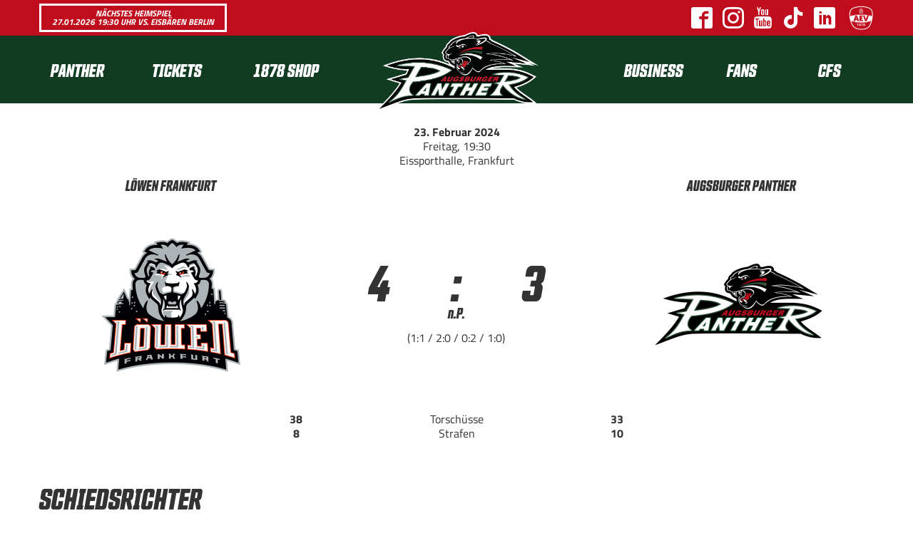

--- FILE ---
content_type: text/html; charset=UTF-8
request_url: https://www.aev-panther.de/panther/spielplan_gid,1000.html
body_size: 6652
content:
<!DOCTYPE html>

<html>
<head>
	<title>Spielplan - Augsburger Panther</title>
	<meta http-equiv="X-UA-Compatible" content="IE=edge,chrome=1"/>
	<meta http-equiv="Content-Type" content="text/html; charset=utf-8"/>
	<meta name="viewport" content="initial-scale=1"/>
	<meta property="fb:pages" content="62795770936"/>
	
		<meta name="pragma" content="cache"/>
	
		<meta name="cache-control" content="private, must-revalidate, max-age=0"/>
	
		<meta name="generator" content="redFACT 5 CMS, powered by http://www.newsfactory.de, 1769030451"/>
	
		<meta name="keywords" content=""/>
	
		<meta name="description" content=""/>
	
	<meta http-equiv="X-UA-Compatible" content="IE=EmulateIE7"/>
    <link rel="stylesheet" type="text/css" href="/pu_panther/styles/libs/fontawesome/css/all.min.css"/>
	<link rel="stylesheet" type="text/css" href="/pu_panther/styles/1819/foundation.min.css"/>
    <link rel="stylesheet" type="text/css" href="/pu_panther/styles/1617/slick.css"/>
	<link rel="stylesheet" type="text/css" href="/pu_panther/styles/1617/magnific-popup.min.css"/>
	<link rel="stylesheet" type="text/css" href="/pu_panther/styles/2122/styles.css?v=1"/>
	<link rel="stylesheet" type="text/css" href="https://use.typekit.net/dbz4xyz.css"/>

	<script type="text/javascript" src="/system/scripts/system.js"></script>

	<meta name="language" content="de" />
	
	<!-- javascript einbindung -->
</head>
<body class="no-js" onload="" onunload="" style="">
	
	
        <div class="off-canvas position-left" id="menu" data-off-canvas="" data-transition="overlap" data-auto-focus="false">
            <div class="row column navigation">
    <div class="canvas-only">
        <h2>Menü</h2>
        <span data-close="" class="close"><i class="fas fa-times"></i></span>
        <ul class="menu vertical accordion-menu" data-accordion-menu="">
            <li class="is-dropdown-submenu-parent">
                <a class="h4 main-nav-item" href="/panther/team.html" target="_self">Panther</a>
                <ul class="menu vertical nested">
                    <li>
                        <a class="h4 sub-nav-item" href="/panther/news.html" target="_self">News</a>
                    </li><li>
                        <a class="h4 sub-nav-item" href="/panther/team.html" target="_self">Team</a>
                    </li><li>
                        <a class="h4 sub-nav-item" href="/panther/spielplan.html" target="_self">Spielplan</a>
                    </li><li>
                        <a class="h4 sub-nav-item" href="/panther/tabelle.html" target="_self">Tabelle</a>
                    </li><li>
                        <a class="h4 sub-nav-item" href="/panther/testspiele.html" target="_self">Testspiele </a>
                    </li><li>
                        <a class="h4 sub-nav-item" href="/panther/training.html" target="_self">Trainingsplan</a>
                    </li><li>
                        <a class="h4 sub-nav-item" href="/panther/office.html" target="_self">Office</a>
                    </li><li>
                        <a class="h4 sub-nav-item" href="/panther/diepanther.html" target="_self">Unser Club</a>
                    </li><li>
                        <a class="h4 sub-nav-item" href="/panther/nachhaltigkeit.html" target="_self">Nachhaltigkeit</a>
                    </li><li>
                        <a class="h4 sub-nav-item" href="/panther/clubhistorie.html" target="_self">Clubhistorie</a>
                    </li><li>
                        <a class="h4 sub-nav-item" href="/panther/legenden.html" target="_self">Legenden</a>
                    </li>
                </ul>
            </li><li class="is-dropdown-submenu-parent">
                <a class="h4 main-nav-item" href="/tickets/ticketinfos25-26.html" target="_self">Tickets</a>
                <ul class="menu vertical nested">
                    <li>
                        <a class="h4 sub-nav-item" href="https://panther.tmtickets.de/" target="_blank">Panthertickets.de</a>
                    </li><li>
                        <a class="h4 sub-nav-item" href="/tickets/ticketinfos25-26.html" target="_self">Ticketinfos 25-26</a>
                    </li><li>
                        <a class="h4 sub-nav-item" href="/tickets/ticket-gutscheine.html" target="_self">Gutscheine</a>
                    </li><li>
                        <a class="h4 sub-nav-item" href="/tickets/bobsterrasse.html" target="_self">Bob&#039;s Terrasse</a>
                    </li><li>
                        <a class="h4 sub-nav-item" href="/tickets/atgb.html" target="_self">Geschäftsbedingungen</a>
                    </li><li>
                        <a class="h4 sub-nav-item" href="/tickets/presse.html" target="_self">Akkreditierungen</a>
                    </li>
                </ul>
            </li><li class="is-dropdown-submenu-parent">
                <a class="h4 main-nav-item" href="/1878-shop/onlineshop.html" target="_self">1878 SHOP</a>
                <ul class="menu vertical nested">
                    <li>
                        <a class="h4 sub-nav-item" href="/1878-shop/onlineshop.html" target="_self">Onlineshop</a>
                    </li><li>
                        <a class="h4 sub-nav-item" href="/1878-shop/1878shop-cfs.html" target="_self">Im CFS</a>
                    </li><li>
                        <a class="h4 sub-nav-item" href="/1878-shop/1878shop-wintergerster.html" target="_self">Wintergerster</a>
                    </li><li>
                        <a class="h4 sub-nav-item" href="/1878-shop/spiel-freizeit.html" target="_self">Spiel + Freizeit</a>
                    </li><li>
                        <a class="h4 sub-nav-item" href="https://www.ebay.de/str/1878shop" target="_blank">eBay-Shop</a>
                    </li><li>
                        <a class="h4 sub-nav-item" href="/1878-shop/deindesign.html" target="_self">DeinDesign-Shop</a>
                    </li>
                </ul>
            </li><li class="is-dropdown-submenu-parent">
                <a class="h4 main-nav-item" href="/business/werbepartner.html" target="_self">Business</a>
                <ul class="menu vertical nested">
                    <li>
                        <a class="h4 sub-nav-item" href="/business/werbepartner.html" target="_self">Unsere Partner</a>
                    </li><li>
                        <a class="h4 sub-nav-item" href="/business/sponsoring.html" target="_self">Werbemöglichkeiten</a>
                    </li><li>
                        <a class="h4 sub-nav-item" href="/business/hospitality.html" target="_self">Hospitality</a>
                    </li><li>
                        <a class="h4 sub-nav-item" href="/business/supporterclub.html" target="_self">Supporterclub</a>
                    </li>
                </ul>
            </li><li class="is-dropdown-submenu-parent">
                <a class="h4 main-nav-item" href="/fans/fanbeirat.html" target="_self">Fans</a>
                <ul class="menu vertical nested">
                    <li>
                        <a class="h4 sub-nav-item" href="/fans/fanbeirat.html" target="_self">Fanbeirat</a>
                    </li><li>
                        <a class="h4 sub-nav-item" href="/fans/fanbeauftragter.html" target="_self">Fanbeauftragter</a>
                    </li><li>
                        <a class="h4 sub-nav-item" href="/fans/fanclubs.html" target="_self">Fanclubs</a>
                    </li><li>
                        <a class="h4 sub-nav-item" href="/fans/stimmungsblock.html" target="_self">Stimmungsblock</a>
                    </li><li>
                        <a class="h4 sub-nav-item" href="/fans/powerplay.html" target="_self">Erstanlaufstelle Powerplay</a>
                    </li><li>
                        <a class="h4 sub-nav-item" href="/fans/volunteers.html" target="_self">Volunteers</a>
                    </li><li>
                        <a class="h4 sub-nav-item" href="/fans/pantherpodcast.html" target="_self">Pantherpodcast</a>
                    </li><li>
                        <a class="h4 sub-nav-item" href="https://schwabenhilfe-augsburg.de/" target="_blank">Schwabenhilfe</a>
                    </li><li>
                        <a class="h4 sub-nav-item" href="https://www.aevtrikots.de/" target="_blank">AEVtrikots.de</a>
                    </li><li>
                        <a class="h4 sub-nav-item" href="/fans/jpc.html" target="_self">Junior Pantherclub</a>
                    </li>
                </ul>
            </li><li class="is-dropdown-submenu-parent">
                <a class="h4 main-nav-item" href="/cfs/cfs.html" target="_self">CFS</a>
                <ul class="menu vertical nested">
                    <li>
                        <a class="h4 sub-nav-item" href="/cfs/cfs.html" target="_self">Das CFS</a>
                    </li><li>
                        <a class="h4 sub-nav-item" href="/cfs/faninfos.html" target="_self">Faninfos</a>
                    </li><li>
                        <a class="h4 sub-nav-item" href="/cfs/cfs-historie.html" target="_self">Historie</a>
                    </li>
                </ul>
            </li>
        </ul>
    </div>
    <div class="main-navigation">
        <a href="/start.html">
            <!--<img src="/pu_panther/images/1819/ap_hp_logo_250.png" srcset="/pu_panther/images/1819/ap_hp_logo_250.png 1x, /pu_panther/images/1819/ap_hp_logo_250@2x.png 2x" alt="Augsburger Panther" />-->
            <img src="/pu_panther/images/ap_logo_panther_4C_rgb.png" alt="Augsburger Panther"/>
        </a>
        <a data-open="menu" class="hide-for-large">
            <i class="fas fa-bars"></i>
        </a>
        <div class="row align-justify show-for-large">
            <div class="column large-5 menu-left">
                <ul class="menu dropdown-menu expanded" data-dropdown-menu="">
                    <li class="is-dropdown-submenu-parent">
                        <a class="h4 main-nav-item" href="/panther/team.html" target="_self">Panther</a>
                        <ul class="menu">
                            <li>
                                <a class="h4 sub-nav-item" href="/panther/news.html" target="_self">News</a>
                            </li><li>
                                <a class="h4 sub-nav-item" href="/panther/team.html" target="_self">Team</a>
                            </li><li>
                                <a class="h4 sub-nav-item" href="/panther/spielplan.html" target="_self">Spielplan</a>
                            </li><li>
                                <a class="h4 sub-nav-item" href="/panther/tabelle.html" target="_self">Tabelle</a>
                            </li><li>
                                <a class="h4 sub-nav-item" href="/panther/testspiele.html" target="_self">Testspiele </a>
                            </li><li>
                                <a class="h4 sub-nav-item" href="/panther/training.html" target="_self">Trainingsplan</a>
                            </li><li>
                                <a class="h4 sub-nav-item" href="/panther/office.html" target="_self">Office</a>
                            </li><li>
                                <a class="h4 sub-nav-item" href="/panther/diepanther.html" target="_self">Unser Club</a>
                            </li><li>
                                <a class="h4 sub-nav-item" href="/panther/nachhaltigkeit.html" target="_self">Nachhaltigkeit</a>
                            </li><li>
                                <a class="h4 sub-nav-item" href="/panther/clubhistorie.html" target="_self">Clubhistorie</a>
                            </li><li>
                                <a class="h4 sub-nav-item" href="/panther/legenden.html" target="_self">Legenden</a>
                            </li>
                        </ul>
                    </li><li class="is-dropdown-submenu-parent">
                        <a class="h4 main-nav-item" href="/tickets/ticketinfos25-26.html" target="_self">Tickets</a>
                        <ul class="menu">
                            <li>
                                <a class="h4 sub-nav-item" href="https://panther.tmtickets.de/" target="_blank">Panthertickets.de</a>
                            </li><li>
                                <a class="h4 sub-nav-item" href="/tickets/ticketinfos25-26.html" target="_self">Ticketinfos 25-26</a>
                            </li><li>
                                <a class="h4 sub-nav-item" href="/tickets/ticket-gutscheine.html" target="_self">Gutscheine</a>
                            </li><li>
                                <a class="h4 sub-nav-item" href="/tickets/bobsterrasse.html" target="_self">Bob&#039;s Terrasse</a>
                            </li><li>
                                <a class="h4 sub-nav-item" href="/tickets/atgb.html" target="_self">Geschäftsbedingungen</a>
                            </li><li>
                                <a class="h4 sub-nav-item" href="/tickets/presse.html" target="_self">Akkreditierungen</a>
                            </li>
                        </ul>
                    </li><li class="is-dropdown-submenu-parent">
                        <a class="h4 main-nav-item" href="/1878-shop/onlineshop.html" target="_self">1878 SHOP</a>
                        <ul class="menu">
                            <li>
                                <a class="h4 sub-nav-item" href="/1878-shop/onlineshop.html" target="_self">Onlineshop</a>
                            </li><li>
                                <a class="h4 sub-nav-item" href="/1878-shop/1878shop-cfs.html" target="_self">Im CFS</a>
                            </li><li>
                                <a class="h4 sub-nav-item" href="/1878-shop/1878shop-wintergerster.html" target="_self">Wintergerster</a>
                            </li><li>
                                <a class="h4 sub-nav-item" href="/1878-shop/spiel-freizeit.html" target="_self">Spiel + Freizeit</a>
                            </li><li>
                                <a class="h4 sub-nav-item" href="https://www.ebay.de/str/1878shop" target="_blank">eBay-Shop</a>
                            </li><li>
                                <a class="h4 sub-nav-item" href="/1878-shop/deindesign.html" target="_self">DeinDesign-Shop</a>
                            </li>
                        </ul>
                    </li>
                </ul>
            </div>
            <div class="column large-4 menu-right">
                <ul class="menu dropdown-menu expanded" data-dropdown-menu="">
                    <li class="is-dropdown-submenu-parent">
                        <a class="h4 main-nav-item" href="/business/werbepartner.html" target="_self">Business</a>
                        <ul class="menu">
                            <li>
                                <a class="h4 sub-nav-item" href="/business/werbepartner.html" target="_self">Unsere Partner</a>
                            </li><li>
                                <a class="h4 sub-nav-item" href="/business/sponsoring.html" target="_self">Werbemöglichkeiten</a>
                            </li><li>
                                <a class="h4 sub-nav-item" href="/business/hospitality.html" target="_self">Hospitality</a>
                            </li><li>
                                <a class="h4 sub-nav-item" href="/business/supporterclub.html" target="_self">Supporterclub</a>
                            </li>
                        </ul>
                    </li><li class="is-dropdown-submenu-parent">
                        <a class="h4 main-nav-item" href="/fans/fanbeirat.html" target="_self">Fans</a>
                        <ul class="menu">
                            <li>
                                <a class="h4 sub-nav-item" href="/fans/fanbeirat.html" target="_self">Fanbeirat</a>
                            </li><li>
                                <a class="h4 sub-nav-item" href="/fans/fanbeauftragter.html" target="_self">Fanbeauftragter</a>
                            </li><li>
                                <a class="h4 sub-nav-item" href="/fans/fanclubs.html" target="_self">Fanclubs</a>
                            </li><li>
                                <a class="h4 sub-nav-item" href="/fans/stimmungsblock.html" target="_self">Stimmungsblock</a>
                            </li><li>
                                <a class="h4 sub-nav-item" href="/fans/powerplay.html" target="_self">Erstanlaufstelle Powerplay</a>
                            </li><li>
                                <a class="h4 sub-nav-item" href="/fans/volunteers.html" target="_self">Volunteers</a>
                            </li><li>
                                <a class="h4 sub-nav-item" href="/fans/pantherpodcast.html" target="_self">Pantherpodcast</a>
                            </li><li>
                                <a class="h4 sub-nav-item" href="https://schwabenhilfe-augsburg.de/" target="_blank">Schwabenhilfe</a>
                            </li><li>
                                <a class="h4 sub-nav-item" href="https://www.aevtrikots.de/" target="_blank">AEVtrikots.de</a>
                            </li><li>
                                <a class="h4 sub-nav-item" href="/fans/jpc.html" target="_self">Junior Pantherclub</a>
                            </li>
                        </ul>
                    </li><li class="is-dropdown-submenu-parent">
                        <a class="h4 main-nav-item" href="/cfs/cfs.html" target="_self">CFS</a>
                        <ul class="menu">
                            <li>
                                <a class="h4 sub-nav-item" href="/cfs/cfs.html" target="_self">Das CFS</a>
                            </li><li>
                                <a class="h4 sub-nav-item" href="/cfs/faninfos.html" target="_self">Faninfos</a>
                            </li><li>
                                <a class="h4 sub-nav-item" href="/cfs/cfs-historie.html" target="_self">Historie</a>
                            </li>
                        </ul>
                    </li>
                </ul>
            </div>
        </div>
    </div>
</div>
        </div>
        <div class="off-canvas-content" data-off-canvas-content="">
            <div class="header">
                <div class="top-row">
                    <div class="row align-middle">
						<div class="column small-12 medium-4 nextgame-column align-middle small-order-2 medium-order-1">
							<a target="_blank" class="tickets button alternate" href="https://panther.tmtickets.de/EDP/Event/Index/173">
								Nächstes Heimspiel<br/>
								27.01.2026 19:30 Uhr vs. Eisbären Berlin							</a>
						</div>
                        <div class="column small-12 medium-8 logo-column small-order-1 medium-order-2">
							<a href="https://facebook.com/aevpanther" target="_blank" class="icon ap-icon-facebook"><em>Facebook</em></a>
							<a href="https://instagram.com/aevpanther" target="_blank" class="icon ap-icon-instagram"><em>Instagram</em></a>
							<a href="https://www.youtube.com/augsburgerpantherde" target="_blank>" class="icon ap-icon-youtube"><em>Youtube</em></a>
							<a href="https://www.tiktok.com/@aevpanther" target="_blank>" class="icon ap-icon-tiktok"><em>TikTok</em></a>
							<a href="https://www.linkedin.com/company/aev-panther/" target="_blank>" class="icon ap-icon-linkedin"><em>LinkedIn</em></a>
                            <a href="https://www.augsburger-ev.de/" target="_blank">
                                <img src="/pu_panther/images/aev-1c.png" alt="AEV"/>
                            </a>
                        </div>
                    </div>
                </div>
				<div id="nav" class="nav">
					<div class="row column navigation">
    <div class="canvas-only">
        <h2>Menü</h2>
        <span data-close="" class="close"><i class="fas fa-times"></i></span>
        <ul class="menu vertical accordion-menu" data-accordion-menu="">
            <li class="is-dropdown-submenu-parent">
                <a class="h4 main-nav-item" href="/panther/team.html" target="_self">Panther</a>
                <ul class="menu vertical nested">
                    <li>
                        <a class="h4 sub-nav-item" href="/panther/news.html" target="_self">News</a>
                    </li><li>
                        <a class="h4 sub-nav-item" href="/panther/team.html" target="_self">Team</a>
                    </li><li>
                        <a class="h4 sub-nav-item" href="/panther/spielplan.html" target="_self">Spielplan</a>
                    </li><li>
                        <a class="h4 sub-nav-item" href="/panther/tabelle.html" target="_self">Tabelle</a>
                    </li><li>
                        <a class="h4 sub-nav-item" href="/panther/testspiele.html" target="_self">Testspiele </a>
                    </li><li>
                        <a class="h4 sub-nav-item" href="/panther/training.html" target="_self">Trainingsplan</a>
                    </li><li>
                        <a class="h4 sub-nav-item" href="/panther/office.html" target="_self">Office</a>
                    </li><li>
                        <a class="h4 sub-nav-item" href="/panther/diepanther.html" target="_self">Unser Club</a>
                    </li><li>
                        <a class="h4 sub-nav-item" href="/panther/nachhaltigkeit.html" target="_self">Nachhaltigkeit</a>
                    </li><li>
                        <a class="h4 sub-nav-item" href="/panther/clubhistorie.html" target="_self">Clubhistorie</a>
                    </li><li>
                        <a class="h4 sub-nav-item" href="/panther/legenden.html" target="_self">Legenden</a>
                    </li>
                </ul>
            </li><li class="is-dropdown-submenu-parent">
                <a class="h4 main-nav-item" href="/tickets/ticketinfos25-26.html" target="_self">Tickets</a>
                <ul class="menu vertical nested">
                    <li>
                        <a class="h4 sub-nav-item" href="https://panther.tmtickets.de/" target="_blank">Panthertickets.de</a>
                    </li><li>
                        <a class="h4 sub-nav-item" href="/tickets/ticketinfos25-26.html" target="_self">Ticketinfos 25-26</a>
                    </li><li>
                        <a class="h4 sub-nav-item" href="/tickets/ticket-gutscheine.html" target="_self">Gutscheine</a>
                    </li><li>
                        <a class="h4 sub-nav-item" href="/tickets/bobsterrasse.html" target="_self">Bob&#039;s Terrasse</a>
                    </li><li>
                        <a class="h4 sub-nav-item" href="/tickets/atgb.html" target="_self">Geschäftsbedingungen</a>
                    </li><li>
                        <a class="h4 sub-nav-item" href="/tickets/presse.html" target="_self">Akkreditierungen</a>
                    </li>
                </ul>
            </li><li class="is-dropdown-submenu-parent">
                <a class="h4 main-nav-item" href="/1878-shop/onlineshop.html" target="_self">1878 SHOP</a>
                <ul class="menu vertical nested">
                    <li>
                        <a class="h4 sub-nav-item" href="/1878-shop/onlineshop.html" target="_self">Onlineshop</a>
                    </li><li>
                        <a class="h4 sub-nav-item" href="/1878-shop/1878shop-cfs.html" target="_self">Im CFS</a>
                    </li><li>
                        <a class="h4 sub-nav-item" href="/1878-shop/1878shop-wintergerster.html" target="_self">Wintergerster</a>
                    </li><li>
                        <a class="h4 sub-nav-item" href="/1878-shop/spiel-freizeit.html" target="_self">Spiel + Freizeit</a>
                    </li><li>
                        <a class="h4 sub-nav-item" href="https://www.ebay.de/str/1878shop" target="_blank">eBay-Shop</a>
                    </li><li>
                        <a class="h4 sub-nav-item" href="/1878-shop/deindesign.html" target="_self">DeinDesign-Shop</a>
                    </li>
                </ul>
            </li><li class="is-dropdown-submenu-parent">
                <a class="h4 main-nav-item" href="/business/werbepartner.html" target="_self">Business</a>
                <ul class="menu vertical nested">
                    <li>
                        <a class="h4 sub-nav-item" href="/business/werbepartner.html" target="_self">Unsere Partner</a>
                    </li><li>
                        <a class="h4 sub-nav-item" href="/business/sponsoring.html" target="_self">Werbemöglichkeiten</a>
                    </li><li>
                        <a class="h4 sub-nav-item" href="/business/hospitality.html" target="_self">Hospitality</a>
                    </li><li>
                        <a class="h4 sub-nav-item" href="/business/supporterclub.html" target="_self">Supporterclub</a>
                    </li>
                </ul>
            </li><li class="is-dropdown-submenu-parent">
                <a class="h4 main-nav-item" href="/fans/fanbeirat.html" target="_self">Fans</a>
                <ul class="menu vertical nested">
                    <li>
                        <a class="h4 sub-nav-item" href="/fans/fanbeirat.html" target="_self">Fanbeirat</a>
                    </li><li>
                        <a class="h4 sub-nav-item" href="/fans/fanbeauftragter.html" target="_self">Fanbeauftragter</a>
                    </li><li>
                        <a class="h4 sub-nav-item" href="/fans/fanclubs.html" target="_self">Fanclubs</a>
                    </li><li>
                        <a class="h4 sub-nav-item" href="/fans/stimmungsblock.html" target="_self">Stimmungsblock</a>
                    </li><li>
                        <a class="h4 sub-nav-item" href="/fans/powerplay.html" target="_self">Erstanlaufstelle Powerplay</a>
                    </li><li>
                        <a class="h4 sub-nav-item" href="/fans/volunteers.html" target="_self">Volunteers</a>
                    </li><li>
                        <a class="h4 sub-nav-item" href="/fans/pantherpodcast.html" target="_self">Pantherpodcast</a>
                    </li><li>
                        <a class="h4 sub-nav-item" href="https://schwabenhilfe-augsburg.de/" target="_blank">Schwabenhilfe</a>
                    </li><li>
                        <a class="h4 sub-nav-item" href="https://www.aevtrikots.de/" target="_blank">AEVtrikots.de</a>
                    </li><li>
                        <a class="h4 sub-nav-item" href="/fans/jpc.html" target="_self">Junior Pantherclub</a>
                    </li>
                </ul>
            </li><li class="is-dropdown-submenu-parent">
                <a class="h4 main-nav-item" href="/cfs/cfs.html" target="_self">CFS</a>
                <ul class="menu vertical nested">
                    <li>
                        <a class="h4 sub-nav-item" href="/cfs/cfs.html" target="_self">Das CFS</a>
                    </li><li>
                        <a class="h4 sub-nav-item" href="/cfs/faninfos.html" target="_self">Faninfos</a>
                    </li><li>
                        <a class="h4 sub-nav-item" href="/cfs/cfs-historie.html" target="_self">Historie</a>
                    </li>
                </ul>
            </li>
        </ul>
    </div>
    <div class="main-navigation">
        <a href="/start.html">
            <!--<img src="/pu_panther/images/1819/ap_hp_logo_250.png" srcset="/pu_panther/images/1819/ap_hp_logo_250.png 1x, /pu_panther/images/1819/ap_hp_logo_250@2x.png 2x" alt="Augsburger Panther" />-->
            <img src="/pu_panther/images/ap_logo_panther_4C_rgb.png" alt="Augsburger Panther"/>
        </a>
        <a data-open="menu" class="hide-for-large">
            <i class="fas fa-bars"></i>
        </a>
        <div class="row align-justify show-for-large">
            <div class="column large-5 menu-left">
                <ul class="menu dropdown-menu expanded" data-dropdown-menu="">
                    <li class="is-dropdown-submenu-parent">
                        <a class="h4 main-nav-item" href="/panther/team.html" target="_self">Panther</a>
                        <ul class="menu">
                            <li>
                                <a class="h4 sub-nav-item" href="/panther/news.html" target="_self">News</a>
                            </li><li>
                                <a class="h4 sub-nav-item" href="/panther/team.html" target="_self">Team</a>
                            </li><li>
                                <a class="h4 sub-nav-item" href="/panther/spielplan.html" target="_self">Spielplan</a>
                            </li><li>
                                <a class="h4 sub-nav-item" href="/panther/tabelle.html" target="_self">Tabelle</a>
                            </li><li>
                                <a class="h4 sub-nav-item" href="/panther/testspiele.html" target="_self">Testspiele </a>
                            </li><li>
                                <a class="h4 sub-nav-item" href="/panther/training.html" target="_self">Trainingsplan</a>
                            </li><li>
                                <a class="h4 sub-nav-item" href="/panther/office.html" target="_self">Office</a>
                            </li><li>
                                <a class="h4 sub-nav-item" href="/panther/diepanther.html" target="_self">Unser Club</a>
                            </li><li>
                                <a class="h4 sub-nav-item" href="/panther/nachhaltigkeit.html" target="_self">Nachhaltigkeit</a>
                            </li><li>
                                <a class="h4 sub-nav-item" href="/panther/clubhistorie.html" target="_self">Clubhistorie</a>
                            </li><li>
                                <a class="h4 sub-nav-item" href="/panther/legenden.html" target="_self">Legenden</a>
                            </li>
                        </ul>
                    </li><li class="is-dropdown-submenu-parent">
                        <a class="h4 main-nav-item" href="/tickets/ticketinfos25-26.html" target="_self">Tickets</a>
                        <ul class="menu">
                            <li>
                                <a class="h4 sub-nav-item" href="https://panther.tmtickets.de/" target="_blank">Panthertickets.de</a>
                            </li><li>
                                <a class="h4 sub-nav-item" href="/tickets/ticketinfos25-26.html" target="_self">Ticketinfos 25-26</a>
                            </li><li>
                                <a class="h4 sub-nav-item" href="/tickets/ticket-gutscheine.html" target="_self">Gutscheine</a>
                            </li><li>
                                <a class="h4 sub-nav-item" href="/tickets/bobsterrasse.html" target="_self">Bob&#039;s Terrasse</a>
                            </li><li>
                                <a class="h4 sub-nav-item" href="/tickets/atgb.html" target="_self">Geschäftsbedingungen</a>
                            </li><li>
                                <a class="h4 sub-nav-item" href="/tickets/presse.html" target="_self">Akkreditierungen</a>
                            </li>
                        </ul>
                    </li><li class="is-dropdown-submenu-parent">
                        <a class="h4 main-nav-item" href="/1878-shop/onlineshop.html" target="_self">1878 SHOP</a>
                        <ul class="menu">
                            <li>
                                <a class="h4 sub-nav-item" href="/1878-shop/onlineshop.html" target="_self">Onlineshop</a>
                            </li><li>
                                <a class="h4 sub-nav-item" href="/1878-shop/1878shop-cfs.html" target="_self">Im CFS</a>
                            </li><li>
                                <a class="h4 sub-nav-item" href="/1878-shop/1878shop-wintergerster.html" target="_self">Wintergerster</a>
                            </li><li>
                                <a class="h4 sub-nav-item" href="/1878-shop/spiel-freizeit.html" target="_self">Spiel + Freizeit</a>
                            </li><li>
                                <a class="h4 sub-nav-item" href="https://www.ebay.de/str/1878shop" target="_blank">eBay-Shop</a>
                            </li><li>
                                <a class="h4 sub-nav-item" href="/1878-shop/deindesign.html" target="_self">DeinDesign-Shop</a>
                            </li>
                        </ul>
                    </li>
                </ul>
            </div>
            <div class="column large-4 menu-right">
                <ul class="menu dropdown-menu expanded" data-dropdown-menu="">
                    <li class="is-dropdown-submenu-parent">
                        <a class="h4 main-nav-item" href="/business/werbepartner.html" target="_self">Business</a>
                        <ul class="menu">
                            <li>
                                <a class="h4 sub-nav-item" href="/business/werbepartner.html" target="_self">Unsere Partner</a>
                            </li><li>
                                <a class="h4 sub-nav-item" href="/business/sponsoring.html" target="_self">Werbemöglichkeiten</a>
                            </li><li>
                                <a class="h4 sub-nav-item" href="/business/hospitality.html" target="_self">Hospitality</a>
                            </li><li>
                                <a class="h4 sub-nav-item" href="/business/supporterclub.html" target="_self">Supporterclub</a>
                            </li>
                        </ul>
                    </li><li class="is-dropdown-submenu-parent">
                        <a class="h4 main-nav-item" href="/fans/fanbeirat.html" target="_self">Fans</a>
                        <ul class="menu">
                            <li>
                                <a class="h4 sub-nav-item" href="/fans/fanbeirat.html" target="_self">Fanbeirat</a>
                            </li><li>
                                <a class="h4 sub-nav-item" href="/fans/fanbeauftragter.html" target="_self">Fanbeauftragter</a>
                            </li><li>
                                <a class="h4 sub-nav-item" href="/fans/fanclubs.html" target="_self">Fanclubs</a>
                            </li><li>
                                <a class="h4 sub-nav-item" href="/fans/stimmungsblock.html" target="_self">Stimmungsblock</a>
                            </li><li>
                                <a class="h4 sub-nav-item" href="/fans/powerplay.html" target="_self">Erstanlaufstelle Powerplay</a>
                            </li><li>
                                <a class="h4 sub-nav-item" href="/fans/volunteers.html" target="_self">Volunteers</a>
                            </li><li>
                                <a class="h4 sub-nav-item" href="/fans/pantherpodcast.html" target="_self">Pantherpodcast</a>
                            </li><li>
                                <a class="h4 sub-nav-item" href="https://schwabenhilfe-augsburg.de/" target="_blank">Schwabenhilfe</a>
                            </li><li>
                                <a class="h4 sub-nav-item" href="https://www.aevtrikots.de/" target="_blank">AEVtrikots.de</a>
                            </li><li>
                                <a class="h4 sub-nav-item" href="/fans/jpc.html" target="_self">Junior Pantherclub</a>
                            </li>
                        </ul>
                    </li><li class="is-dropdown-submenu-parent">
                        <a class="h4 main-nav-item" href="/cfs/cfs.html" target="_self">CFS</a>
                        <ul class="menu">
                            <li>
                                <a class="h4 sub-nav-item" href="/cfs/cfs.html" target="_self">Das CFS</a>
                            </li><li>
                                <a class="h4 sub-nav-item" href="/cfs/faninfos.html" target="_self">Faninfos</a>
                            </li><li>
                                <a class="h4 sub-nav-item" href="/cfs/cfs-historie.html" target="_self">Historie</a>
                            </li>
                        </ul>
                    </li>
                </ul>
            </div>
        </div>
    </div>
</div>
				</div>
				<div class="sticky-content"></div>
            </div>
            <div id="page" class="page">
		    	<div class="navigation-placeholder"></div>
<div class="row column direct-content games-detail">
  <div class="section games_head text-center align-middle">
	<div class="row column">
		<div class="info text-center">
			<strong>23. Februar 2024</strong><br/>
			Freitag, 19:30<br/>
			Eissporthalle, Frankfurt
			
		</div>
	</div>
	<div class="row align-middle">
		<div class="small-4 columns text-center">
			<div class="teamname headline h4">Löwen Frankfurt</div>
			<div class="teamhome-logo"><img src="https://www.aev-panther.de/cms_media/module_img/12/6334_1_org_FRA.png" alt="" title="" width="300" height="300"/></div>
		</div>
		<div class="small-4 columns text-center">
			<div class="stats">
				<div class="result row collapse headline">
					<span class="goals small-5 columns">4</span>
					<span class="goals small-2 columns">:</span>
					<span class="goals small-5 columns">3</span>
					<span class="game-status small-12 columns text-center">n.P.</span>
				</div>
			</div>
			<div class="row show-for-medium">
				<div class="small-12 columns">(1:1 / 2:0 / 0:2 / 1:0)</div>
			</div>
		</div>
		<div class="small-4 columns center">
			<div class="teamname headline h4">Augsburger Panther</div>
			<div class="teamaway-logo"><img src="https://www.aev-panther.de/cms_media/module_img/8/4440_1_org_Augsburger_Panther.png" alt="" title="" width="300" height="300"/></div>
		</div>
	</div>
	<div class="row align-center">
		<div class="small-12 medium-10 large-6 column">
			<div class="row hide-for-medium third-results">
				<div class="small-12 columns">(1:1 / 2:0 / 0:2)</div>
			</div>
			<div class="shots row">
				<span class="num small-3 columns">38</span>
				<span class="small-6 columns">Torsch&uuml;sse</span>
				<span class="num small-3 columns">33</span>
			</div>
			<div class="penalties row">
				<span class="num small-3 columns">8</span>
				<span class="small-6 columns">Strafen</span>
				<span class="num small-3 columns">10</span>
			</div>
		</div>
	</div>

</div>

<div class="section referee">
	<h2>Schiedsrichter</h2>
	<p>
		<strong>Hauptschiedsrichter:</strong> Ansons, Frano
	</p>
	<p>
		<strong>Linienrichter:</strong> Priebsch, Giesen
	</p>
</div>
<div class="section games_scorer">
	<h2>Torsch&uuml;tzen</h2>
	<p><strong>1. Drittel:</strong><br />1:0 (11:54) Eugen Alanov (Brett Breitkreuz, Markus Lauridsen)<br />1:1 (19:59) T.J. Trevelyan (Anrei Hakulinen, Luke Esposito)<br /><br /><strong>2. Drittel:</strong><br />2:1 (26:38) Dominik Bokk (Carter Rowney, Julian Napravnik)<br />3:1 (27:15) Joseph Cramarossa (Markus Lauridsen, Cody Kunyk)&nbsp;<br /><br /><strong>3. Drittel:<br /></strong>3:2 (41:12) Anrei Hakulinen (Jere Karjalainen, Maximilian Renner)<br />3:3 (49:27) Anrei Hakulinen (Chris Collins)&nbsp;<br /><br /><strong>Overtime:</strong><br />Keine Treffer<br /><br /><strong>Penaltyschie&szlig;en:</strong><br />4:3 (65:00) Dominik Bokk&nbsp;</p>
</div>
<div class="section games_text">
	<h2>Spielbericht</h2>
	<p style="text-align: justify;"><span>Die Augsburger Panther haben in der PENNY DEL auch im zweiten Kellerduell gepunktet, aber den Sieg verpasst. Nach der bitteren 1:2-Heimniederlage nach Verl&auml;ngerung am vergangenen Sonntag gegen Iserlohn, unterlag der AEV nun mit 3:4 nach Penaltyschie&szlig;en bei den L&ouml;wen Frankfurt.&nbsp;</span><br /><br /><span>Die Panther holten dabei aber immerhin einen Zwei-Tore-R&uuml;ckstand im Schlussdrittel auf, um zumindest einen Z&auml;hler zu entf&uuml;hren. Die Treffer f&uuml;r die Panther erzielten T.J. Trevelyan (20.) und Anrei Hakulinen (42., 50.). F&uuml;r Frankfurt waren Eugen Alanov (12.), Dominik Bokk (27.) und Joseph Cramarossa (28.) erfolgreich. Den Zusatzpunkt besorgte erneut Bokk (66.).<br /></span><br /><strong>SORAMIES UND SCH&Uuml;LE FEHLEN KRANK</strong><br /><br /><span>Cheftrainer Christof Kreutzer musste neben Dave Warsofsky auch auf die kurzfristig erkrankten Tim Sch&uuml;le und Samuel Soramies verzichten. Daf&uuml;r stand Matt Puempel nach Sperre wieder im Lineup und auch Simon Sezemsky war mit von der Partie. Im Tor gab es keine Ver&auml;nderung. Markus Keller bekam den Vorzug vor Dennis Endras.</span><br /><br /><span>Wirklich auszeichnen konnte sich der Goalie zu Beginn aber nicht. Frankfurt war zwar das offensivere und aktivere Team und brachte auch zahlreiche Scheiben zum Tor, aber richtige Hochkar&auml;ter gab es keine. Der AEV lauerte auf Konter und h&auml;tte in der siebten Minute auch durch Zack Mitchell in F&uuml;hrung gehen k&ouml;nnen, aber sein Schuss ging knapp &uuml;ber das Frankfurter Tor.&nbsp;</span><br /><br /><strong>FRANKFURT GEHT IN F&Uuml;HRUNG</strong><br /><br /><span>Stattdessen dann der Treffer auf der anderen Seite. Die Panther brachten die Scheibe nicht aus dem Drittel und prompt wurde es gef&auml;hrlich. Den Schuss von Brett Breitkreuz wehrte Keller noch ab, aber beim Nachschuss von Alanov war er machtlos (12.).&nbsp;</span><br /><br /><span>Es war eine sicherlich nicht unverdiente F&uuml;hrung, denn die Gastgeber investierten deutlich mehr und hatten auch eindeutig mehr Abschl&uuml;sse, auch aufgrund einiger Powerplay-Situationen. Doch es sollte nicht der einzige Treffer bleiben. Alles deutete auf eine knappe Frankfurter F&uuml;hrung nach dem ersten Durchgang hin, als die G&auml;ste kurz vor der Sirene ein &Uuml;berzahlspiel zugesprochen bekamen.&nbsp;</span><br /><br /><strong>TREVELYAN TRIFFT UND VERLETZT SICH</strong><br /><br /><span>Die L&ouml;wen verteidigten es aggressiv und so konnte der AEV mit einem Mann mehr kontern. &Uuml;ber Hakulinen und Luke Esposito kam die Scheibe zu Trevelyan, der sie mit etwas Gl&uuml;ck eine Sekunde vor Drittelende &uuml;ber die Linie bugsierte (20.).&nbsp;</span><br /><br /><span>Der zweite Durchgang begann dann mit einer richtigen Hiobsbotschaft. Nicht nur, dass die Panther ein fr&uuml;hes Powerplay nicht nutzen konnten, sondern vor allem weil sich Trevelyan dabei verletzte. Der Torsch&uuml;tze zum Ausgleich wurde von einem Schuss von Hakulinen im Gesicht getroffen, fuhr sofort in die Kabine und konnte nicht mehr weiterspielen.&nbsp;</span><br /><br /><strong>DOPPELSCHLAG DER L&Ouml;WEN</strong><br /><br /><span>Schlimmer noch: Kurz nach Ablauf der Strafe gab es einen Frankfurter Doppelschlag. Erst kam beim Treffer zum 2:1 durch Bokk viel Pech zusammen (27.) und dann verteidigten es die Panther 37 Sekunden sp&auml;ter &uuml;berhaupt nicht gut und Cramarossa staubte zur Zwei-Tore-F&uuml;hrung ab (28.).&nbsp;</span><br /><br /><span>Kreutzer nahm seine Auszeit und die Panther zeigten eine Reaktion. Chris Collins hatte eine Riesenchance zum Anschlusstreffer, aber Julius Hudacek parierte &uuml;berragend (30.). Auch danach waren die G&auml;ste spielbestimmend und hatten gute M&ouml;glichkeiten durch Moritz Elias (34.) und Jere Karjalainen (35.).&nbsp;</span><br /><br /><strong>AEV GLEICHT AUS</strong><br /><br /><span>Ein Treffer wollte aber nicht fallen. Kurz danach war die Scheibe mal &uuml;ber der Linie, aber das Frankfurter Tor war zuvor verschoben worden, so dass es nach 40 Minuten beim 3:1 f&uuml;r Frankfurt blieb. &nbsp;</span><br /><br /><span>Doch dabei blieb es im Schlussdrittel nicht lange, denn nach einem schnellen Angriff war Hakulinen pl&ouml;tzlich ganz alleine vor Hudacek und versenkte eiskalt zum Anschlusstreffer (42.). Das Spiel wogte anschlie&szlig;end hin und her. Unterbrechungen gab es gar keine in dieser Phase.&nbsp;</span><br /><br /><span>Zumindest bis zum n&auml;chsten Treffer und das war Ausgleich. Collins verpasste noch, schaltete aber schnell, legte quer und Hakulinen musste nur noch ins leere Tor zum 3:3 einschieben (50.). Das Spiel begann damit wieder bei Null.&nbsp;</span><br /><br /><span>Der AEV wollte nun mehr und dr&auml;ngte auf die erste F&uuml;hrung. Vor allem in &Uuml;berzahl bot sich dazu auch mehrfach die Gelegenheit. Auf der anderen Seite hatte auch Frankfurt noch ein Powerplay und eine Gro&szlig;chance. Letztlich blieb es beim insgesamt leistungsgerechten Remis.</span><br /><br /><strong>L&Ouml;WEN HOLEN ZUSATZPUNKT</strong><br /><br /><span>Auch die Overtime fielen keine Tore, so dass das Penaltyschie&szlig;en &uuml;ber den Zusatzpunkt entscheiden musste. Und diesen holten sich mit dem insgesamt 16. Penalty schlie&szlig;lich die Hausherren durch Bokk. Zuvor hatten Cameron Brace f&uuml;r die L&ouml;wen und Luca Tosto f&uuml;r den AEV getroffen.</span></p>
</div>

</div>
		    </div>
			<div class="footer"><div class="rights text-center">
    <a href="/impressum">Impressum</a>&nbsp;&nbsp;|&nbsp;&nbsp;<a href="/datenschutz">Datenschutzerkl&auml;rung</a>&nbsp;&nbsp;|&nbsp;&nbsp;<a href="/kontakt">Kontakt</a>
</div></div>
        </div>
	

	

	<!--<script type="text/javascript" src="/pu_panther/js/1819/vendor/jquery.js"></script>-->
	<script src="https://ajax.googleapis.com/ajax/libs/jquery/3.3.1/jquery.min.js"></script>
	<script type="text/javascript" src="/pu_panther/js/1617/slick.min.js"></script>
	<script type="text/javascript" src="/pu_panther/js/1617/jquery.magnific-popup.min.js"></script>
	<script type="text/javascript" src="/pu_panther/js/1819/vendor/foundation.min.js"></script>
    <script type="text/javascript" src="/pu_panther/js/1819/imagesloaded.min.js"></script>
	<script type="text/javascript" src="/pu_panther/js/1819/ofi.min.js"></script>
	<script type="text/javascript" src="/pu_panther/js/2122/app.js?v=8"></script>

	<script type="text/javascript">
		var _gaq = _gaq || [];
		_gaq.push(['_setAccount', 'UA-431328-1']);
		_gaq.push (['_gat._anonymizeIp']);
		_gaq.push(['_trackPageview']);
		(function() {
		    var ga = document.createElement('script'); ga.type = 'text/javascript'; ga.async = true;
		    ga.src = ('https:' == document.location.protocol ? 'https://ssl' : 'http://www') + '.google-analytics.com/ga.js';
		    var s = document.getElementsByTagName('script')[0]; s.parentNode.insertBefore(ga, s);
		})();
	</script>
</body>
</html>

--- FILE ---
content_type: text/css
request_url: https://www.aev-panther.de/pu_panther/styles/2122/styles.css?v=1
body_size: 6327
content:
@font-face {
    font-display: swap;
    font-family: 'Titillium Web';
    font-style: normal;
    font-weight: 400;
    src: url('../../fonts/titillium/titillium-web-v15-latin-regular.woff2') format('woff2');
}

@font-face {
    font-display: swap;
    font-family: 'Titillium Web';
    font-style: italic;
    font-weight: 400;
    src: url('../../fonts/titillium/titillium-web-v15-latin-italic.woff2') format('woff2');
}

@font-face {
    font-display: swap;
    font-family: 'Titillium Web';
    font-style: normal;
    font-weight: 700;
    src: url('../../fonts/titillium/titillium-web-v15-latin-700.woff2') format('woff2');
}

@font-face {
    font-display: swap;
    font-family: 'Titillium Web';
    font-style: italic;
    font-weight: 700;
    src: url('../../fonts/titillium/titillium-web-v15-latin-700italic.woff2') format('woff2');
}

@font-face {
    font-family: 'aevpanther';
    src:  url('../../fonts/icons/aevpanther.eot?17c374');
    src:  url('../../fonts/icons/aevpanther.eot?17c374#iefix') format('embedded-opentype'),
    url('../../fonts/icons/aevpanther.ttf?17c374') format('truetype'),
    url('../../fonts/icons/aevpanther.woff?17c374') format('woff'),
    url('../../fonts/icons/aevpanther.svg?17c374#aevpanther') format('svg');
    font-weight: normal;
    font-style: normal;
}

.ap-icon-video:before {
    content: "\e91b";
}

.ap-icon-backspace:before {
    content: "\e91a";
}

.ap-icon-reply:before {
    content: "\e919";
}

.ap-icon-close:before {
    content: "\e918";
}

.ap-icon-arrow_up:before {
    content: "\e900";
}

.ap-icon-arrow_down:before {
    content: "\e901";
}

.ap-icon-menu:before {
    content: "\e902";
}

.ap-icon-arrow_right:before {
    content: "\e903";
}

.ap-icon-arrow_left:before {
    content: "\e904";
}

.ap-icon-youtube:before {
    content: "\e905";
}

.ap-icon-apple:before {
    content: "\e906";
}

.ap-icon-android:before {
    content: "\e907";
}

.ap-icon-googleplus:before {
    content: "\e908";
}

.ap-icon-pinterest:before {
    content: "\e909";
}

.ap-icon-youtube_icon:before {
    content: "\e90a";
}

.ap-icon-whatsapp:before {
    content: "\e90b";
}

.ap-icon-facebook:before {
    content: "\e90c";
}

.ap-icon-twitter:before {
    content: "\e90d";
}

.ap-icon-instagram:before {
    content: "\e90e";
}

.ap-icon-tiktok:before {
    content: "\e91d";
}

.ap-icon-linkedin:before {
    content: "\e91c";
}

.ap-icon-apple_color:before {
    content: "\e90f";
    color: #999;
}

.ap-icon-android_color:before {
    content: "\e910";
    color: #a4c639;
}

.ap-icon-googleplus_color:before {
    content: "\e911";
    color: #dc4e41;
}

.ap-icon-pinterest_color:before {
    content: "\e912";
    color: #bd081c;
}

.ap-icon-youtube_icon_color:before {
    content: "\e913";
    color: #f00;
}

.ap-icon-whatsapp_color:before {
    content: "\e914";
    color: #25d366;
}

.ap-icon-instagram_color:before {
    content: "\e915";
    color: #e4405f;
}

.ap-icon-facebook_color:before {
    content: "\e916";
    color: #3b5998;
    background-color: #fff;
}

.ap-icon-twitter_color:before {
    content: "\e917";
    color: #1da1f2;
}

.icon {
    font-family: 'aevpanther' !important;
    font-style: normal !important;
}
.icon em {
    display: none;
}

body {
    font-family: 'Titillium Web', sans-serif;
    font-size: 16px;
    line-height: 20px;
    color: #333;
    background-color: #fff;
    text-rendering: optimizeLegibility;
    -webkit-font-smoothing: antialiased;
    font-variant-ligatures: no-common-ligatures;
    -webkit-font-variant-ligatures: no-common-ligatures;
}

body:after {
    display: none;
    content: 'small';
}

@media only screen and (min-width: 40em) {
    body:after {
        content: 'medium';
    }
}

@media only screen and (min-width: 64em) {
    body:after {
        content: 'large';
    }
}

a {
    color: #333;
}

a:hover {
    color: #32553b;
    -webkit-transition: color 0.3s;
    -moz-transition: color 0.3s;
    -ms-transition: color 0.3s;
    -o-transition: color 0.3s;
    transition: color 0.3s;
}

.clearfix:after {
    content: ".";
    clear: both;
    display: block;
    visibility: hidden;
    height: 0px;
}

h1, h2, h3, h4, h5,
.h1, .h2, .h3, .h4, .h5,
.headline {
    font-family: 'countach', sans-serif;
    font-style: italic;
    font-weight: 700;
    text-transform: uppercase;
}

h1, h2, h3, h4, h5 {
    font-weight: 700;
}

h1, .h1 {
    font-size: 30px;
    line-height: 30px;
}

h2, .h2 {
    font-size: 25px;
    line-height: 25px;
}

h3, .h3 {
    font-size: 20px;
    line-height: 20px;
}

h4, .h4 {
    font-size: 18px;
    line-height: 18px;
}

h5, .h5 {
    font-size: 16px;
    line-height: 16px;
}

.maintenance {
    margin-top: 60px;
}

/* CONTENT ELEMENTS */
.ce {
    margin-bottom: 30px;
}

.embed-iframe {
    position: relative;
    padding-bottom: 120%; /* ratio 1:1 */
    height: 0;
    overflow: hidden;
    width: 100%;
    height: auto;
}

.embed-iframe iframe {
    position: absolute;
    top: 0;
    left: 0;
    width: 100%;
    height: 100%;
}

.iframe-16-9 {
    padding-bottom: 56% !important;
}

/* META NAV */

.header .top-row {
    background-color: #c00d1e;
    color: #fff;
}

.header .nav {
    background-color: #113c21;
    color: #fff;
    min-height: 90px;
}

.header .nav a {
    color: #fff;
    font-family: 'countach', sans-serif;
    font-weight: 900;
    font-style: italic;
    text-transform: uppercase;
    font-size: 20px;
}

.header .nav i {
    font-size: 40px;
    padding-top: 10px;
}

.header .logo {
    position: absolute;
    z-index: 3;
    right: 0;
    top: 5px;
    width: 100px;
}

.header .small-logo img {
    height: 40px;
}

.header .logo-column {
    text-align: right;
}

.header .logo-column img {
    margin: 5px 0 5px 5px;
    height: 35px;
}
.header .logo-column .icon {
    margin-right: 10px;
    vertical-align: middle;
    font-size: 30px;
    color: #fff;
}

.header .tickets {
    margin: 5px 0;
    padding: 5px 15px !important;
    font-family: "Titillium Web";
    font-size: 12px !important;
}

.nextgame-row {
    background-color: #c00d1e;
    padding: 7px 0;
}
.nextgame-column a {
    color: #fff;
}

.off-canvas {
    background-color: #113c21;
    width: 350px;
    transform: translateX(-350px)
}

.off-canvas .main-navigation {
    display: none !important;
}

.nav .canvas-only {
    display: none !important;
}

.navigation {
    position: relative;
}

.navigation .canvas-only {
    margin-top: 15px;
}

.navigation .close {
    position: absolute;
    right: 15px;
    top: 0;
    color: #fff;
    font-size: 30px;
    cursor: pointer;
}

.navigation img {
    position: absolute;
    margin-left: auto;
    margin-right: auto;
    left: 0;
    right: 0;
    top: -5px;
    text-align: center;
    max-width: 230px;
    z-index: 1;
}

.navigation a {
    color: #fff;
    cursor: pointer;
}

.navigation a:hover {
    color: #fff;
}
.navigation .submenu a:hover {
    color: #c00d1e;
}

.navigation a:after {
    border-color: #fff transparent transparent !important;
}

.navigation .menu .main-nav-item,
.navigation .menu .sub-nav-item {
    font-size: 25px;
}

.navigation .main-navigation .menu-left {
    max-width: 38%;
}

.navigation .main-navigation .main-nav-item {
    font-size: 25px;
    padding-top: 35px;
    padding-bottom: 35px;
}

.navigation .main-navigation .menu-right .main-nav-item {
    text-align: center;
}

.navigation .submenu {
    background-color: #32553b;
}

.navigation .panther {
    height: 115px;
    margin-top: -70px;
}

.is-dropdown-submenu {
    top: 95px !important;
    left: 0 !important;
}

.navigation .fa-bars {
    padding-top: 20px;
}

/* PAGE  WRAPPER */
.page {
    position: relative;
    margin-top: 30px;
}

.content a {
    color: #c00d1e;
    text-decoration: underline;
}

.content h2 {
    margin-bottom: 20px;
}

/* NEWS SLIDER */
.news-slider {
    margin-bottom: 30px;
    margin-top: -30px;
}

.news-slider ul {
    margin: 0;
}

.news-slider .first {
    position: relative;
    margin-bottom: 30px;
}

.news-slider .article-teaser .image-container,
.article-detail .image-container {
    position: relative;
}
.news-slider .article-teaser .image-container .caption {
    left: 0;
    padding-bottom: 10px;
    position: absolute;
}
.news-slider .article-teaser .image-container .caption .short-text,
.article-detail .article-teaser .image-container .caption .short-text {
    font-size: 14px;
    padding: 0 5px;
}
.news-slider .article-teaser .box {
    padding: 10px;
    box-shadow: 0 5px 10px 0 rgba(0, 0, 0, 0.1);
}

.news-slider a {
    text-decoration: none;
    color: inherit;
}

.article-detail .article_image {
    position: relative;
    margin-bottom: 15px;
}
.article-detail .image-container .caption {
    left: 10px;
    padding-bottom: 30px;
}

.header-image {
    margin-top: -30px;
}

.news-slider .image,
.header-image .image {
    position: relative;
    width: 100%;
    overflow: hidden;
}

.article-detail img,
.header-image img {
    object-fit: cover;
    width: 100%;
}

.article-detail .caption,
.news-slider .caption,
.header-image .caption {
    position: absolute;
    z-index: 1;
    bottom: 0;
    left: 30px;
    margin: auto;
    background: none;
    padding-bottom: 15px;
    max-width: 94%;
}

.news-slider .caption.text-center {
    text-align: left;
}

.news-slider .caption .title,
.news-teaser-1920 .caption .title,
.header-image .caption h1 {
    font-size: 25px;
    text-transform: uppercase;
    color: #fff;
    line-height: 25px;
    text-align: left;
    font-weight: 900;
    text-shadow: 2px 2px 5px #000;
    padding: 10px;
    margin-top: 10px;
}

.article-detail .caption .short-text,
.news-slider .caption .short-text {
    font-size: 20px;
    text-transform: uppercase;
    color: #fff;
    text-align: left;
    font-weight: 900;
    background-color: #c00d1e;
    padding: 5px;
    margin-left: 10px;
}

.news-teaser-1920 .row {
    max-width: 100%;
}

.news-teaser-1920 .teaser-item {
    position: relative;
    overflow: hidden;
}

.news-teaser-1920 .caption {
    position: absolute;
    z-index: 1;
    bottom: 0;
    left: 15px;
    right: 15px;
    margin: auto;
    background: none;
}

.news-teaser-1920 a img {
    transition: transform .3s;
}

.news-teaser-1920 a:hover img {
    transform: scale(1.1);
}

/* SPIELE SLIDER */
.games-slider {
    background-color: #c00d1e;
    margin-bottom: 30px;
}

.games-slider .addition {
    font-size: 16px;
    color: #fff;
    text-transform: none;
}

.games-slider .result {
    color: #fff;
    font-size: 40px;
    line-height: 40px;
}

.games-slider .result.live {
    animation: blinker 1s linear infinite;
}

.games-slider .date {
    color: #fff;
}

/* BUTTON */
.button {
    background: transparent;
    color: #32553b !important;
    border: 3px solid #32553b;
    font-family: 'countach', sans-serif;
    font-weight: bold;
    font-style: italic;
    font-size: 14px;
    text-transform: uppercase;
    padding-left: 30px;
    padding-right: 30px;
    text-decoration: none !important;
}

.button:hover {
    color: #fefefe !important;
    background-color: #32553b;
}

.button.secondary {
    color: #fff !important;
    background-color: #c00d1e;
    border: 3px solid #c00d1e;
}

.button.alternate {
    color: #fff !important;
    border: 3px solid #fff;
}

.button.alternate:hover,
.button.alternate:focus {
    background: #fff;
    color: #333 !important;
    transition: background .3s;
}

.button.alternate.sold_out,
.button.alternate.sold_out:hover {
    padding-left: 25px;
    padding-right: 25px;
    border: 3px solid #999;
    color: #999 !important;
    background-color: transparent !important;
}

.slick-slide img {
    display: inline-block;
}
.slick-prev em, .slick-next em {
    display: none;
}
.slick-prev, .slick-next {
    display: none !important;
    color: #fff;
    position: absolute;
    top: 40%;
    cursor: pointer;
    font-size: 80px;
    z-index: 50;
    width: 80px;
    height: 80px;
}
.slick-slider:hover .slick-next,
.slick-slider:hover .slick-prev {
    display: inline-block !important;
}
.slick-prev {
    left: 0;
}
.slick-next {
    right: 0;
}
.slick-prev:before {
    font-family: 'aevpanther';
    content: '\e904';
}
.slick-next:before {
    font-family: 'aevpanther';
    content: '\e903';
}

/* CONTENT */
.sponsoren_item {
    float: left;
}

.sponsors_green {
    padding: 60px 15px 15px 15px;
}

.sponsors_green .sponsoren_item {
    padding: 0 15px 15px 0;
}

.mitarbeiter_item {
    margin-bottom: 30px;
}

.mitarbeiter_image {
    margin: 0 auto 15px auto;
    max-width: 300px;
}

.ranking .head span {
    text-transform: uppercase;
    font-weight: bold;
    margin-bottom: 10px;
}

.ranking .row {
    margin-bottom: 5px;
}

/* SPIELPLAN */
.season-schedule li {
    padding: 15px 0;
}

.season-schedule a {
    text-decoration: none;
    color: #333;
}

.season-schedule .status {
    font-size: 16px;
    display: block;
    text-transform: none;
    line-height: 12px;
}

.season-schedule .button {
    color: #32553b !important;
    border-color: #32553b;
}

.season-schedule li:nth-child(odd) {
    background-color: rgba(7, 54, 1, 0.1);
}

.season-schedule li:nth-child(even) {
    background-color: rgba(7, 54, 1, 0.2);
}

/* DETAILSEITEN */
.games-detail .section {
    margin-bottom: 60px;
}

.games-detail .info {
    margin-bottom: 15px;
}

.games-detail .result {
    font-size: 70px;
    line-height: 70px;
    padding: 15px 0;
}

.games-detail .num {
    font-weight: bold;
}

.games-detail .result .game-status {
    text-transform: none;
    font-size: 20px;
    line-height: 20px;
}

/* TEAM */
.team {
    margin-bottom: 60px;
}

.team h3 {
    border-bottom: 1px solid #ccc;
    padding-bottom: 5px;
}

.team ul {
    margin-bottom: 45px;
}

.team a {
    text-decoration: none;
    color: #333;
}

.team a:hover {
    color: #c00d1e;
}

.team li {
    margin-bottom: 10px;
}

.team .number {
    width: 30px;
    text-align: center;
    display: inline-block;
    font-size: 24px;
    font-weight: 800;
    color: #c00d1e;
}

.team .title {
    margin-bottom: 0;
    font-weight: bold;
    color: #c00d1e;
}

.reveal .close {
    font-size: 30px;
    position: absolute;
    right: 15px;
    top: 15px;
    cursor: pointer;
}

#team-navigation {
    width: auto;
}

#team-navigation .team {
    margin-top: 60px;
}

.player-detail .team-navigation {
    padding: 15px 0;
    background-color: #113c21;
    margin-bottom: 30px;
}

.player-detail .team-navigation a {
    text-decoration: none;
    color: #fff;
}

.player-detail .header-image {
    width: 100%;
    position: relative;
    height: 500px;
    background-color: #333;
}

.player-detail .header-image img {
    min-height: 500px;
    object-fit: cover;
    object-position: 35%;
}

.player-detail .info {
    position: absolute;
    z-index: 1;
    top: 0;
    bottom: 0;
    left: 30px;
    right: 30px;
    margin: auto;
}

.player-detail .info .head {
    position: absolute;
    top: 50px;
    right: 0;
    text-align: right;
}

.player-detail .info .head .number {
    font-size: 70px;
    line-height: 70px;
    color: #333;
}

.player-detail .info .head .position {
    color: #c00d1e;
    margin-top: 10px;
    padding-top: 10px;
    border-top: 1px solid #999;
    display: inline-block;
}

.player-detail .info .head h2 {
    margin: 0;
    color: #333;
}

.player-detail .statistics {
    margin-top: 60px;
    margin-bottom: 60px;
}

.player-detail .statistics .row {
    border-bottom: 1px solid #ccc;
    padding-top: 30px;
    padding-bottom: 30px;
}

.player-detail .statistics .headline,
.player-detail .details .headline {
    font-weight: normal;
}

.player-detail .news .column {
    margin-bottom: 30px;
}

.player-detail .news a {
    color: #333;
    text-decoration: none;
}

.player-detail .news img {
    margin-bottom: 10px;
}

.player-detail .news .date {
    margin-bottom: 5px;
}

.player-detail .details h2,
.player-detail .statistics h2 {
    margin-bottom: 30px;
}

.article-detail {
    padding-bottom: 60px;
    position: relative;
    margin-top: -30px;
}

.article-detail .image {
    margin-bottom: 30px;
}

.article-detail .breadcrumb {
    text-transform: uppercase;
    font-size: 11px;
    padding: 10px 0;
}

.article-detail .spacer {
    margin: 0 10px;
}

.article-detail .source {
    font-size: 12px;
    color: #fff;
    position: absolute;
    right: 0;
    bottom: 0;
    z-index: 2;
    padding: 0 10px;
    background-color: #555;
}

.article-detail .date {
    margin-bottom: 15px;
}

/* TEAM NAVIGATION */
.team-overview h5 {
    padding-bottom: 10px;
    border-bottom: 1px solid #999;
}

.team-overview ul {
    margin-bottom: 30px;
}

.team-overview a {
    font-weight: bold;
}

/* NEWS ARCHIV */
.news-archive .accordion {
    margin-bottom: 30px;
}

.news-archive .accordion a {
    text-decoration: none;
    color: #333;
}

.news-archive .accordion-item:nth-child(odd) .accordion-title {
    background-color: rgba(7, 54, 1, 0.1);
}

.news-archive .accordion-item:nth-child(even) .accordion-title {
    background-color: rgba(7, 54, 1, 0.2);
}

.news-archive .accordion-content a:hover {
    color: #c00d1e;
}

.news-archive .accordion-content .news-item:not(:last-child) {
    border-bottom: 1px solid #ccc;
    margin-bottom: 5px;
    padding-bottom: 5px;
}

/* VIDEO */
.youtube-channel .background {
    position: relative;
    color: #fff;
    padding: 30px 0;
}

.youtube-channel .background:after {
    content: '';
    background: transparent url(/pu_panther/images/1617/ap_1878shop_gogreen.jpg) 0 0 no-repeat;
    background-size: cover;
    position: absolute;
    opacity: 0.9;
    left: 0;
    right: 0;
    top: 0;
    bottom: 0;
    z-index: -1;
}

.youtube-channel .video {
    margin-bottom: 30px;
}

.youtube-channel .video a {
    color: #333;
    text-decoration: none;
}

.youtube-channel .video a:hover {
    color: #c00d1e;
}

.youtube-channel .video img {
    margin-bottom: 10px;
}

.youtube-channel .video .date {
    margin-bottom: 5px;
}

.embed-youtube {
    position: relative;
    padding-bottom: 56%; /* ratio 16:9 */
    height: 0;
    overflow: hidden;
    width: 100%;
    height: auto;
}

.embed-youtube iframe {
    position: absolute;
    top: 0;
    left: 0;
    width: 100%;
    height: 100%;
    border: 0;
}

.youtube-channel .background p,
.youtube-channel .background .title {
    text-shadow: 0px 1px 10px #000;
    font-weight: bold;
}

/* TEAMS OVERVIEW */
.teams-overview {
    margin-bottom: 60px;
}

.teams-overview .box {
    padding: 30px;
    background-color: #f8f8f8;
    box-shadow: 0 5px 10px 0 rgba(0, 0, 0, 0.1);
}

.teams-overview .columns {
    margin-bottom: 30px;
}

.teams-overview .mediabox {
    height: 300px;
    display: flex;
    align-items: center;
    justify-content: center;
}

.teams-overview img {
    display: inline-block;
}

.teams-overview a {
    display: block;
    max-width: 300px;
    margin-left: auto;
    margin-right: auto;
    background-color: #fff;
}

.teams-overview a:focus {
    background-color: #fff;
}


/* FANCLUB */
.fanclub {
    padding-bottom: 30px;
    margin-bottom: 30px;
    border-bottom: 1px dashed #ccc;
}

.fanclub p {
    text-align: justify !important;
}

.fanclub img {
    max-width: 200px;
}

/* POPUP */
.popup {
    position: relative;
    background: #32553b;
    color: #fff;
    padding: 15px;
    width: auto;
    max-width: 800px;
    margin: 60px auto;
}

.popup h3 {
    margin-bottom: 30px;
}

.popup a {
    color: #fff;
}

.popup a:hover {
    color: #c00d1e;
}

.mfp-close-btn-in .mfp-close {
    color: #fff;
    font-size: 40px;
}

/* FOOTER */

.footer {
    #background: #32553b;
    #padding-bottom: 120px;
    margin-top: 30px;
}

.footer a {
    color: #fff;
}

.footer .headline {
    color: #333;
    margin-bottom: 15px;
    font-weight: 900;
}

.footer .head {
    margin-bottom: 45px;
}

.footer .head .headline {
    font-size: 60px;
    line-height: 50px;
}

.footer .head img {
    background-color: #fff;
    padding: 30px 15px;
}

.footer .footer-partner {
    margin-bottom: 15px;
}

.footer .partner-big {
    margin-bottom: 15px;
}

.footer .partner-small {
    margin-bottom: 15px;
    padding-left: .46875rem;
    padding-right: .46875rem;
}

.footer .partner-supplier {
    margin-bottom: 60px;
}

.footer .partner-small .column,
.footer .partner-big .column {
    margin-bottom: .9375rem;
}

.footer .supplier-row {
    background-color: #c00d1e;
    height: 40px;
    margin-bottom: 15px;
}

.footer .supplier-row .headline {
    line-height: 40px;
}

.footer .wide .row {
    max-width: 1200px;
}

.footer .wide .headline-row {
    padding-top: 60px;
    padding-bottom: 60px;
}

.footer .wide .headline {
    margin: 0;
}

.footer .wide .partner-big {
    margin-bottom: 45px;
}

.footer .wide .partner-small {
    margin-bottom: 30px;
    padding: 0;
}

.footer .wide img {
    width: 100%;
}

.footer .wide .supplier-row {
    background-color: transparent;
}

/* SITEMAP */
#sitemap {
    display: none;
}

.no-js #sitemap {
    display: block;
}

.sitemap {
    margin-bottom: 30px;
}

.sitemap .sitemap-opener {
    color: #999;
    border-color: #999;
}

.sitemap .sitemap-opener:hover {
    color: #333;
    background: #999;
}

.sitemap .sitemap-opener:after {
    font-family: 'aevpanther';
    content: '\e901';
    font-style: normal;
    margin-left: 8px;
}

.sitemap .sitemap-opener.open:after {
    content: '\e900';
}

.sitemap .row {
    max-width: 100%;
}

.sitemap a {
    color: #999;
}

.sitemap .level1 {
    margin-bottom: 30px;
}

.rights {
    padding: 15px 0;
    color: #fff;
    background-color: #c00d1e;
}

.button-container {
    border: 3px solid #fff;
    position: relative;
    display: block;
}

.button-container .button-content {
    position: absolute;
    top: 0;
    left: 0;
    width: 100%;
    height: 100%;
    color: #fff;
    margin: 0;
    z-index: 10;
    background-color: transparent;
    transition: background-color .5s ease;
    overflow: hidden;
}

.button-container .image img {
    width: 100%;
}

.button-container .button-content h2 {
    opacity: 1;
    max-height: 200px;
    transition: opacity .3s ease .1s, max-height .3s ease;
}

.button-container .button-content .detail {
    opacity: 0;
    max-height: 0;
    transition: opacity .3s ease, max-height .3s ease;
}

.social_wall h1 {
    font-weight: 900;
    color: #fff;
    background-color: #c00d1e;
    display: inline-block;
    padding: 5px 20px 5px 10px;
}

.social_wall .social.menu i {
    font-size: 30px;
}

.social_wall .head {
    margin-bottom: 30px;
}

.social_wall .social.menu a:hover i {
    color: #333;
}

.social_wall .social_wall_grid {
    display: grid;
    grid-gap: 15px;
    grid-template-columns: repeat(auto-fill, minmax(250px, 1fr));
    grid-auto-rows: 15px;
}

.social_wall .social_wall_post {
    background-color: #113c21;
    color: #fff;
    padding: 15px;
    overflow: hidden;
    font-size: 14px;
}

.social_wall .social_wall_post .icon {
    font-size: 30px;
    margin-right: 15px;
}

.social_wall .social_wall_post a {
    color: #f2ac93;
}

.social_wall .social_wall_post .username {
    font-weight: bold;
    font-size: 16px;
    color: #fff;
    text-decoration: none;
    margin-bottom: 5px;
    display: inline-block;
}

.social_wall .social_wall_post .sponsor {
    font-weight: bold;
    font-size: 16px;
    text-decoration: none;
    color: #ea7f61;
}

.social_wall .social_wall_post .created {
    margin-top: 10px;
    color: #999;
    font-size: 14px;
}

.social_wall .social_wall_post .image {
    position: relative;
    margin-bottom: 15px;
}

.social_wall .social_wall_post .image i {
    position: absolute;
    left: 50%;
    font-size: 50px;
    color: #fff;
    top: 50%;
    transform: translate(-50%, -50%);
    margin: 0;
    text-shadow: 0 0 10px rgba(0, 0, 0, 0.5);
}

.social_wall .social_wall_post a:hover .image i {
    color: #c00d1e;
}

.social_wall .social_wall_post .quoted_status {
    border: 1px solid #777;
    border-radius: 5px;
    padding: 10px;
}

.social_wall .social_wall_post .quoted_status p {
    margin: 0;
}

.social_wall .social_wall_post .quoted_status .image {
    margin: 7px 0;
}


.playoff-banner {
    background-color: #32553b;
    position: fixed;
    bottom: 0;
    width: 100%;
    box-shadow: 0px 0px 10px 3px rgba(0, 0, 0, 0.3);
}

.playoff-banner .headline {
    color: #fff;
    font-size: 18px;
    line-height: 18px;
    font-weight: 900;
}

.playoff-banner svg {
    width: 60px;
    height: 60px;
}

.playoff-banner .aha360 {
    background-color: #fff;
    padding: 5px 0;
}

.playoff-banner .aha360 a {
    width: 100%;
    display: block;
}

.form-row,
.checkbox-row {
    margin-bottom: 10px;
    position: relative;
}

.form-row label {
    position: absolute;
    top: 3px;
    left: 8px;
    font-size: 11px;
    color: #555;
}

.form-row input[type=text] {
    height: 50px;
    border-radius: 5px;
    font-size: 16px;
    padding-top: 20px;
    margin-bottom: 0;
}

.form-row.with-error label,
.checkbox-row.with-error label {
    color: #c60f13;
}

.form-row.with-error input {
    border-color: #c60f13;
    background-color: rgba(198, 15, 19, 0.1);
}

.form-row .error,
.checkbox-row .error {
    font-size: 11px;
    color: #c60f13;
}

.form-success {
    margin-bottom: 15px;
}

.form-error-submit {
    border: 1px solid #c60f13;
    background-color: rgba(198, 15, 19, 0.1);
    padding: 5px 10px;
    margin-bottom: 15px;
}

.price-chart {
    border-spacing: 2px;
    border-collapse: separate;
    color: #fff;
    min-width: 100%;
}

.price-chart tr td {
    text-align: right;
    padding: 3px 10px;
    min-width: 150px;
}

.price-chart tr td.text-left {
    text-align: left;
}

.price-chart h2 {
    margin: 0;
    font-size: 20px;
    line-height: 20px;
    letter-spacing: normal;
}

.price-chart.stehplatz tr {
    background-color: rgb(216, 18, 33);
}

.price-chart.sitzplatz-2 tr {
    background-color: rgb(22, 73, 45);
}

.price-chart.sitzplatz-1 tr {
    background-color: rgb(118, 43, 56);
}

.price-chart.bobs tr {
    background-color: rgb(87, 87, 87);
}

.price-chart.pantherclub tr {
    background-color: rgb(145, 123, 76);
}

.price-chart.pantherclub tr .bobs {
    background-color: rgb(87, 87, 87);
}

.price-chart .dk-aktion {
    background-color: rgb(68, 164, 60);
}

.price-chart .treue-special {
    background-color: rgb(237, 140, 36);
}

.price-chart .treue-special h5 {
    margin: 0;
    font-size: 16px;
    line-height: 16px;
    letter-spacing: normal;
    font-family: 'Titillium Web', sans-serif;
}

.price-chart-element {
    margin-bottom: 30px;
}

.price-chart-element .footnote {
    font-size: 14px;
    margin: 0;
    line-height: 18px;
}

.standings {
    min-width: 100%;
    margin-bottom: 30px;
}

.standings th,
.standings td {
    text-align: center;
}

.standings th.text-left,
.standings td.text-left {
    text-align: left;
}

/* SMALL ONLY */
@media screen and (max-width: 39.9375em) {
    .navigation img {
        top: 2px;
        max-width: 120px;
    }

    .navigation h2 {
        color: #fff;
    }

    .navigation a:hover {
        color: #c00d1e;
    }

    .navigation .submenu {
        background-color: #113c21;
    }

    .header .nav {
        min-height: 60px;
    }

    .header .nav .menu-column {
        height: 50px;
        line-height: 50px;
    }

    .header .logo {
        left: 0;
        margin-left: auto;
        margin-right: auto;
    }

    .header .logo-column {
        text-align: center;
    }
    .header .logo-column img {
        height: 25px;
    }
    .header .logo-column .icon {
        font-size: 20px;
    }

    .nextgame-column {
        text-align: center;
    }

    .footer .head .headline {
        margin-top: 30px;
        display: block;
    }

    .news-slider .first {
        padding: 0;
    }
    .news-slider .caption {
        left: 10px;
        padding: 0;
    }
    .news-slider .caption .short-text {
        padding: 3px 5px;
        font-size: 16px;
    }
    .news-slider .caption .title {
        padding: 0 10px;
    }

    .games-slider {
        padding-top: 15px;
    }

    .sitemap {
        padding-top: 30px;
    }

    .fanclub img {
        margin-bottom: 30px;
    }

    .article-detail .caption {
        position: relative;
    }

    .article-detail .caption h1 {
        background-color: transparent;
        padding: 0;
        color: #333;
        margin-top: 15px;
    }

    .article-detail .image-container .caption {
        position: absolute;
        left: 0;
        padding-bottom: 10px;
    }

    .article-detail .image-container .caption .short-text {
        font-size: 14px;
        padding: 0 5px;
    }

    .article-detail .image {
        margin-bottom: 0;
    }

    .article-detail .image:after {
        background: none;
    }

    .footer .supplier-row .headline {
        font-size: 16px;
    }

    .games-detail .teamname {
        font-size: 15px;
    }

    .games-detail .result {
        font-size: 50px;
    }

    .games-detail .third-results {
        margin-bottom: 15px;
    }
}

/* MEDIUM DOWN */
@media screen and (max-width: 63.9375em) {
    .player-detail .statistics .column {
        margin-bottom: 15px;
    }
}

/* MEDIUM UP */
@media screen and (min-width: 40em) {
    h1, .h1 {
        font-size: 50px;
        line-height: 50px;
    }

    h2, .h2 {
        font-size: 40px;
        line-height: 40px;
    }

    h3, .h3 {
        font-size: 30px;
        line-height: 30px;
    }

    h4, .h4 {
        font-size: 20px;
        line-height: 20px;
    }

    h5, .h5 {
        font-size: 16px;
        line-height: 16px;
    }

    .header .logo {
        width: 120px;
        left: none;
        right: 125px;
        top: 0;
    }

    .header .logo img {
        padding: 20px 10px;
        background-color: #32553b;
        box-shadow: 0 3px 10px -5px rgba(0, 0, 0, 0.3);
    }

    .off-canvas {
        background-color: #113c21;
        width: 500px;
        transform: translateX(-500px)
    }

    .news-slider .caption .title,
    .article-detail .caption h1,
    .header-image .caption h1 {
        font-size: 35px;
        line-height: 35px;
    }

    .button.alternate {
        font-size: 18px;
        padding-left: 50px;
        padding-right: 50px;
        min-width: 180px;
    }

    .footer .head .headline {
        font-size: 40px;
        line-height: 30px;
        margin-top: 0;
    }

    .teams-overview .box {
        height: 480px;
    }

    .player-detail .header-image {
        height: 600px;
    }

    .player-detail .header-image img {
        height: 600px;
        object-position: 40%;
    }

    .player-detail .info .head {
        top: 100px;
    }

    .player-detail .details {
        position: absolute;
        left: 15px;
        top: 350px;
        right: 15px;
        text-align: right;
        color: #333;
    }

    .player-detail .details .h1 {
        font-size: 25px;
        line-height: 25px;
    }

    .playoff-banner .headline {
        font-size: 30px;
        line-height: 30px;
    }

    .playoff-banner svg {
        width: 80px;
        height: 80px;
    }

    .embed-iframe {
        padding-bottom: 90%; /* ratio 1:1 */
    }
}

/* LARGE UP */
@media screen and (min-width: 64em) {
    .row {
        max-width: 1200px;
    }

    .sticky {
        position: fixed;
        width: 100%;
        top: 0;
        z-index: 1000;
    }
    .sticky + .sticky-content {
        height: 90px;
    }

    .header .logo {
        width: 120px;
        right: 0;
    }

    .header .logo img {
        padding: 15px;
    }

    .header .league img {
        margin-left: 10px;
    }

    .embed-iframe {
        padding-bottom: 82%; /* ratio 1:1 */
    }

    /* SLIDER */
    .news-slider .auto-height img,
    .article-detail .auto-height img {
        position: absolute;
        width: 100%;
        top: 50%;
        -ms-transform: translateY(-50%);
        -webkit-transform: translateY(-50%);
        transform: translateY(-50%);
    }

    .news-slider li {
        background-color: #32553b;
        position: relative;
    }

    .news-slider .caption .title,
    .article-detail .caption h1,
    .header-image .caption h1 {
        font-size: 50px;
        line-height: 50px;
    }

    .news-slider .box .title {
        min-height: 60px;
    }

    /* GAMES SLIDER */
    .games-slider .result {
        font-size: 60px;
        line-height: 60px;
    }

    .games-slider .slick-slide {
        position: relative;
    }

    .games-slider .date {
        position: absolute;
        top: 30px;
        left: 0;
        right: 0;
        margin: 0 auto;
    }

    .popup {
        padding: 30px;
    }

    /* FOOTER */
    .footer .large-up-10 > .column,
    .footer .large-up-10 > .columns {
        -webkit-flex: 0 0 10%;
        -ms-flex: 0 0 10%;
        flex: 0 0 10%;
        max-width: 10%;
    }

    .footer .large-up-11 > .column,
    .footer .large-up-11 > .columns {
        -webkit-flex: 0 0 9.09%;
        -ms-flex: 0 0 9.09%;
        flex: 0 0 9.09%;
        max-width: 9.09%;
    }

    .footer .large-up-12 > .column,
    .footer .large-up-12 > .columns {
        -webkit-flex: 0 0 8.33%;
        -ms-flex: 0 0 8.33%;
        flex: 0 0 8.33%;
        max-width: 8.33%;
    }

    .footer .partner-big .column,
    .footer .partner-small .column {
        padding-left: .46875rem;
        padding-right: .46875rem;
    }

    .footer .head .headline {
        font-size: 60px;
        line-height: 50px;
    }

    /* BUTTONS */
    .button-container:hover .button-content {
        background-color: rgba(192, 13, 30, 0.5);
    }

    .button-container:hover .button-content .detail {
        opacity: 1;
        max-height: 500px;
        transition: opacity .3s ease .3s, max-height 1s ease;
    }

    .button-container:hover .button-content h2 {
        opacity: 0;
        max-height: 0;
        transition: opacity .3s ease, max-height .1s ease .3s;
    }

    /* PLAYER DETAIL */
    .player-detail .header-image {
        min-height: 700px;
    }

    .player-detail .header-image img {
        min-height: 700px;
        object-position: 50%;
    }

    .player-detail .info,
    .player-detail .details {
        left: 0;
        right: 0;
    }

    .player-detail .info .head {
        top: 150px;
    }

    .player-detail .details {
        top: 450px;
    }
}

@keyframes blinker {
    50% {
        opacity: 0;
    }
}